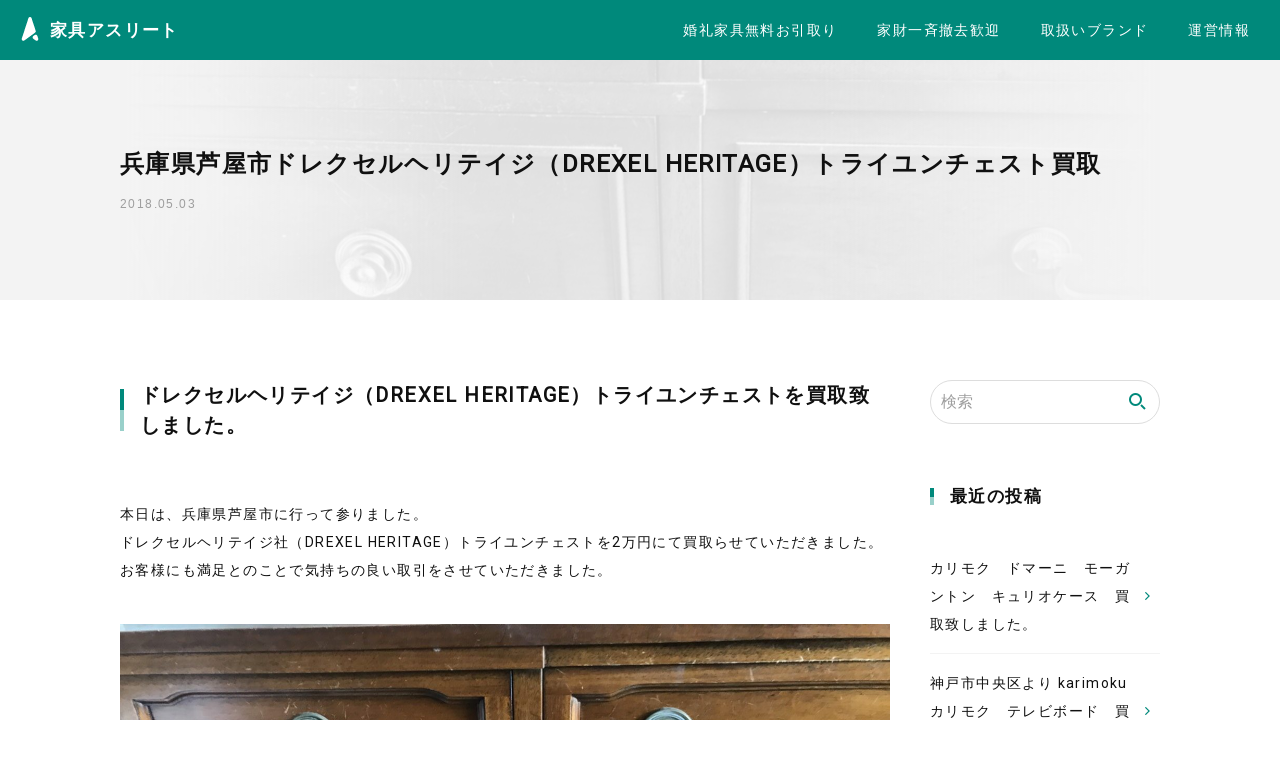

--- FILE ---
content_type: text/html; charset=UTF-8
request_url: https://kagu-athlete.com/chest
body_size: 7495
content:
<!DOCTYPE html>
<html lang="ja">
<head>
  <meta charset="UTF-8">
  <meta name="viewport" content="width=device-width,initial-scale=1.0,minimum-scale=1.0">
  <!-- <meta name="viewport" content="width=device-width, initial-scale=1"> -->
  <meta name="google-site-verification" content="fMxMltwlPB0nKBVJL0Fd6b-M0lBs2J0migUnRHZvwuw" />
  <link rel="profile" href="https://gmpg.org/xfn/11">
  <link rel="stylesheet" href="https://kagu-athlete.com/wp-content/themes/kagu-athlete/icon-font/dist/css/symbols.css" >

  <title>兵庫県芦屋市ドレクセルヘリテイジ（DREXEL HERITAGE）トライユンチェスト買取 | 家具アスリート</title>

<!-- All in One SEO Pack 2.5 by Michael Torbert of Semper Fi Web Designob_start_detected [-1,-1] -->
<meta name="description"  content="ドレクセルヘリテイジ（DREXEL HERITAGE）トライユンチェストを買取致しました。 本日は、兵庫県芦屋市に行って参りました。 ドレクセルヘリテイジ社（DREXEL HERITAGE）トライユンチェストを2万円にて買取らせていただきました。 お客様にも満足とのことで気持ちの良い取引をさせていただきました。 神戸、明石、芦屋、大阪の関西圏での家具の買取、 査定のご依頼は家具アスリートへ。 お気軽にお問い合わせください！" />

<meta name="keywords"  content="ドレクセルヘリテイジ,drexel heritage,チェスト" />

<link rel="canonical" href="https://kagu-athlete.com/chest" />
<!-- /all in one seo pack -->
<link rel='dns-prefetch' href='//s.w.org' />
<link rel="alternate" type="application/rss+xml" title="家具アスリート &raquo; フィード" href="https://kagu-athlete.com/feed" />
<link rel="alternate" type="application/rss+xml" title="家具アスリート &raquo; コメントフィード" href="https://kagu-athlete.com/comments/feed" />
<link rel="alternate" type="application/rss+xml" title="家具アスリート &raquo; 兵庫県芦屋市ドレクセルヘリテイジ（DREXEL HERITAGE）トライユンチェスト買取 のコメントのフィード" href="https://kagu-athlete.com/chest/feed" />
		<script type="text/javascript">
			window._wpemojiSettings = {"baseUrl":"https:\/\/s.w.org\/images\/core\/emoji\/11\/72x72\/","ext":".png","svgUrl":"https:\/\/s.w.org\/images\/core\/emoji\/11\/svg\/","svgExt":".svg","source":{"concatemoji":"https:\/\/kagu-athlete.com\/wp-includes\/js\/wp-emoji-release.min.js?ver=5.0.22"}};
			!function(e,a,t){var n,r,o,i=a.createElement("canvas"),p=i.getContext&&i.getContext("2d");function s(e,t){var a=String.fromCharCode;p.clearRect(0,0,i.width,i.height),p.fillText(a.apply(this,e),0,0);e=i.toDataURL();return p.clearRect(0,0,i.width,i.height),p.fillText(a.apply(this,t),0,0),e===i.toDataURL()}function c(e){var t=a.createElement("script");t.src=e,t.defer=t.type="text/javascript",a.getElementsByTagName("head")[0].appendChild(t)}for(o=Array("flag","emoji"),t.supports={everything:!0,everythingExceptFlag:!0},r=0;r<o.length;r++)t.supports[o[r]]=function(e){if(!p||!p.fillText)return!1;switch(p.textBaseline="top",p.font="600 32px Arial",e){case"flag":return s([55356,56826,55356,56819],[55356,56826,8203,55356,56819])?!1:!s([55356,57332,56128,56423,56128,56418,56128,56421,56128,56430,56128,56423,56128,56447],[55356,57332,8203,56128,56423,8203,56128,56418,8203,56128,56421,8203,56128,56430,8203,56128,56423,8203,56128,56447]);case"emoji":return!s([55358,56760,9792,65039],[55358,56760,8203,9792,65039])}return!1}(o[r]),t.supports.everything=t.supports.everything&&t.supports[o[r]],"flag"!==o[r]&&(t.supports.everythingExceptFlag=t.supports.everythingExceptFlag&&t.supports[o[r]]);t.supports.everythingExceptFlag=t.supports.everythingExceptFlag&&!t.supports.flag,t.DOMReady=!1,t.readyCallback=function(){t.DOMReady=!0},t.supports.everything||(n=function(){t.readyCallback()},a.addEventListener?(a.addEventListener("DOMContentLoaded",n,!1),e.addEventListener("load",n,!1)):(e.attachEvent("onload",n),a.attachEvent("onreadystatechange",function(){"complete"===a.readyState&&t.readyCallback()})),(n=t.source||{}).concatemoji?c(n.concatemoji):n.wpemoji&&n.twemoji&&(c(n.twemoji),c(n.wpemoji)))}(window,document,window._wpemojiSettings);
		</script>
		<style type="text/css">
img.wp-smiley,
img.emoji {
	display: inline !important;
	border: none !important;
	box-shadow: none !important;
	height: 1em !important;
	width: 1em !important;
	margin: 0 .07em !important;
	vertical-align: -0.1em !important;
	background: none !important;
	padding: 0 !important;
}
</style>
<link rel='stylesheet' id='wp-block-library-css'  href='https://kagu-athlete.com/wp-includes/css/dist/block-library/style.min.css?ver=5.0.22' type='text/css' media='all' />
<link rel='stylesheet' id='contact-form-7-css'  href='https://kagu-athlete.com/wp-content/plugins/contact-form-7/includes/css/styles.css?ver=5.0.1' type='text/css' media='all' />
<link rel='stylesheet' id='ah-style-css'  href='https://kagu-athlete.com/wp-content/themes/kagu-athlete/style.css?ver=5.0.22' type='text/css' media='all' />
<script type='text/javascript' src='https://kagu-athlete.com/wp-includes/js/jquery/jquery.js?ver=1.12.4'></script>
<script type='text/javascript' src='https://kagu-athlete.com/wp-includes/js/jquery/jquery-migrate.min.js?ver=1.4.1'></script>
<script type='text/javascript' src='https://kagu-athlete.com/wp-content/themes/kagu-athlete/js/custom-script.js?ver=5.0.22'></script>
<link rel='https://api.w.org/' href='https://kagu-athlete.com/wp-json/' />
<link rel="EditURI" type="application/rsd+xml" title="RSD" href="https://kagu-athlete.com/xmlrpc.php?rsd" />
<link rel="wlwmanifest" type="application/wlwmanifest+xml" href="https://kagu-athlete.com/wp-includes/wlwmanifest.xml" /> 
<link rel='prev' title='兵庫県西宮市アクタス（ACTUS）テレビボード買取' href='https://kagu-athlete.com/tv-board' />
<link rel='next' title='兵庫県神戸市灘区花梨ダイニングテーブル、チェア買取' href='https://kagu-athlete.com/dining-table' />
<meta name="generator" content="WordPress 5.0.22" />
<link rel='shortlink' href='https://kagu-athlete.com/?p=75' />
<link rel="alternate" type="application/json+oembed" href="https://kagu-athlete.com/wp-json/oembed/1.0/embed?url=https%3A%2F%2Fkagu-athlete.com%2Fchest" />
<link rel="alternate" type="text/xml+oembed" href="https://kagu-athlete.com/wp-json/oembed/1.0/embed?url=https%3A%2F%2Fkagu-athlete.com%2Fchest&#038;format=xml" />
<link rel="pingback" href="https://kagu-athlete.com/xmlrpc.php"><style type="text/css">
  #wpadminbar {
    top: auto !important;
    bottom: 0;
  }
  </style>  <!-- Global site tag (gtag.js) - Google Analytics -->
  
  <script async src="https://www.googletagmanager.com/gtag/js?id=UA-120001410-1"></script>
  <script src="https://kagu-athlete.com/wp-content/themes/kagu-athlete/js/infinite-scroll.pkgd.min.js"></script>

  <script>
    window.dataLayer = window.dataLayer || [];
    function gtag(){dataLayer.push(arguments);}
    gtag('js', new Date());

    gtag('config', 'UA-120001410-1');
  </script>
</head>

<body data-rsssl=1 class="post-template-default single single-post postid-75 single-format-standard group-blog">
    <a class="skip-link screen-reader-text" href="#content">Skip to content</a>

    <header class="header">
      <a href="https://kagu-athlete.com/" rel="home" class="header-branding">
        <img class="header-logo-mark" src="https://kagu-athlete.com/wp-content/themes/kagu-athlete/images/logo-mark-white.svg">
        <div class="header-logo-type">家具アスリート</div>
      </a>
      <nav class="navi" role="navigation">
        <div class="menu-%e3%83%98%e3%83%83%e3%83%80%e3%83%bc%e3%83%8a%e3%83%93-container"><ul id="primary-menu" class="menu"><li id="menu-item-35" class="menu-item menu-item-type-post_type menu-item-object-page menu-item-35"><a href="https://kagu-athlete.com/wedding-furniture">婚礼家具無料お引取り</a></li>
<li id="menu-item-34" class="menu-item menu-item-type-post_type menu-item-object-page menu-item-34"><a href="https://kagu-athlete.com/simultaneous-removal">家財一斉撤去歓迎</a></li>
<li id="menu-item-100" class="menu-item menu-item-type-post_type menu-item-object-page menu-item-100"><a href="https://kagu-athlete.com/furniture-brand">取扱いブランド</a></li>
<li id="menu-item-71" class="menu-item menu-item-type-post_type menu-item-object-page menu-item-71"><a href="https://kagu-athlete.com/information">運営情報</a></li>
</ul></div>        <div class="navi-shadow"></div>
      </nav><!-- #site-navigation -->

      <div class="naviToggle">
        <div class="naviToggle-inner">
          <span></span>
          <span></span>
          <span></span>
        </div>
      </div>

      <nav class="spNavi naviToggle-block" role="navigation">
        <div class="spNavi-inner">
          <div class="menu-%e3%83%98%e3%83%83%e3%83%80%e3%83%bc%e3%83%8a%e3%83%93-container"><ul id="primary-menu" class="menu"><li class="menu-item menu-item-type-post_type menu-item-object-page menu-item-35"><a href="https://kagu-athlete.com/wedding-furniture">婚礼家具無料お引取り</a></li>
<li class="menu-item menu-item-type-post_type menu-item-object-page menu-item-34"><a href="https://kagu-athlete.com/simultaneous-removal">家財一斉撤去歓迎</a></li>
<li class="menu-item menu-item-type-post_type menu-item-object-page menu-item-100"><a href="https://kagu-athlete.com/furniture-brand">取扱いブランド</a></li>
<li class="menu-item menu-item-type-post_type menu-item-object-page menu-item-71"><a href="https://kagu-athlete.com/information">運営情報</a></li>
</ul></div>        </div>
      </nav><!-- #site-navigation -->
      <div class="naviToggle-block-shadow"></div>
    </header><!-- #masthead -->

    <main>
	<div class="keyVisual">
		<div class="keyVisual-wrap">
			<div class="keyVisual-overlay">
				<div class="keyVisual-gradation">
					<div class="keyVisual-titleBlock-left">
						<h1 class="keyVisual-title">兵庫県芦屋市ドレクセルヘリテイジ（DREXEL HERITAGE）トライユンチェスト買取</h1>
						<p class="keyVisual-read">2018.05.03</p>
					</div>
				</div>
			</div>
				<img width="1478" height="860" src="https://kagu-athlete.com/wp-content/uploads/2018/05/S__81461252-e1526871066989.jpg" class="attachment-full size-full wp-post-image" alt="" srcset="https://kagu-athlete.com/wp-content/uploads/2018/05/S__81461252-e1526871066989.jpg 1478w, https://kagu-athlete.com/wp-content/uploads/2018/05/S__81461252-e1526871066989-300x175.jpg 300w, https://kagu-athlete.com/wp-content/uploads/2018/05/S__81461252-e1526871066989-768x447.jpg 768w, https://kagu-athlete.com/wp-content/uploads/2018/05/S__81461252-e1526871066989-1024x596.jpg 1024w" sizes="(max-width: 1478px) 100vw, 1478px" />		</div>
	</div>
	<div class="section">
		<div class="section-wrapper ">
			<div class="section-content">
				
<article class="article" id="post-75" class="post-75 post type-post status-publish format-standard has-post-thumbnail hentry category-chest tag-drexel-heritage tag-9 tag-10">
	
	<div class="entry-content">
		<h2>ドレクセルヘリテイジ（DREXEL HERITAGE）トライユンチェストを買取致しました。</h2>
<p>本日は、兵庫県芦屋市に行って参りました。<br />
ドレクセルヘリテイジ社（DREXEL HERITAGE）トライユンチェストを2万円にて買取らせていただきました。<br />
お客様にも満足とのことで気持ちの良い取引をさせていただきました。</p>
<p><img src="https://kagu-athlete.com/wp-content/uploads/2018/05/S__81461252-e1526871066989-300x175.jpg" alt="ドレクセルヘリテイジトライユンチェスト" width="300" height="175" class="alignnone size-medium wp-image-81" srcset="https://kagu-athlete.com/wp-content/uploads/2018/05/S__81461252-e1526871066989-300x175.jpg 300w, https://kagu-athlete.com/wp-content/uploads/2018/05/S__81461252-e1526871066989-768x447.jpg 768w, https://kagu-athlete.com/wp-content/uploads/2018/05/S__81461252-e1526871066989-1024x596.jpg 1024w, https://kagu-athlete.com/wp-content/uploads/2018/05/S__81461252-e1526871066989.jpg 1478w" sizes="(max-width: 300px) 100vw, 300px" /></p>
<p>神戸、明石、芦屋、大阪の関西圏での家具の買取、<br />
査定のご依頼は家具アスリートへ。<br />
お気軽にお問い合わせください！</p>
	</div><!-- .entry-content -->

</article><!-- #post-## -->

<div id="comments" class="comments comments-area">

		<div id="respond" class="comment-respond">
		<h3 id="reply-title" class="comment-reply-title"> <small><a rel="nofollow" id="cancel-comment-reply-link" href="/chest#respond" style="display:none;">コメントをキャンセル</a></small></h3>			<form action="https://kagu-athlete.com/wp-comments-post.php" method="post" id="commentform" class="comment-form" novalidate>
				<p class="comment-notes"><span id="email-notes">メールアドレスが公開されることはありません。</span> <span class="required">*</span> が付いている欄は必須項目です</p><p class="comment-form-comment"><label for="comment">コメント</label> <textarea id="comment" name="comment" cols="45" rows="8" maxlength="65525" required="required"></textarea></p><p class="comment-form-author"><label for="author">名前 <span class="required">*</span></label> <input id="author" name="author" type="text" value="" size="30" maxlength="245" required='required' /></p>
<p class="comment-form-email"><label for="email">メール <span class="required">*</span></label> <input id="email" name="email" type="email" value="" size="30" maxlength="100" aria-describedby="email-notes" required='required' /></p>
<p class="comment-form-url"><label for="url">サイト</label> <input id="url" name="url" type="url" value="" size="30" maxlength="200" /></p>
<p class="form-submit"><input name="submit" type="submit" id="submit" class="submit" value="送信" /> <input type='hidden' name='comment_post_ID' value='75' id='comment_post_ID' />
<input type='hidden' name='comment_parent' id='comment_parent' value='0' />
</p>			</form>
			</div><!-- #respond -->
	




</div><!-- #comments -->

			</div><!-- #main -->
			<aside id="secondary" class="sidebar widget-area" role="complementary">
	<section id="search-2" class="widget widget_search">  <form role="search" method="get" class="search" action="https://kagu-athlete.com/">
  	<input type="search" class="search-field" placeholder="検索" value="" name="s">
	  <button type="submit" class="search-submit" value="検索"></button>
  </form>
</section>		<section id="recent-posts-2" class="widget widget_recent_entries">		<h2 class="sidebar-title widget-title">最近の投稿</h2>		<ul>
											<li>
					<a href="https://kagu-athlete.com/karimoku-domani">カリモク　ドマーニ　モーガントン　キュリオケース　買取致しました。</a>
									</li>
											<li>
					<a href="https://kagu-athlete.com/karimoku-4">神戸市中央区より karimoku カリモク　テレビボード　買取致しました</a>
									</li>
											<li>
					<a href="https://kagu-athlete.com/varos-a-valenti">兵庫県芦屋市よりVARO,S.A.VALENTI(バロッサバレンティ)3人掛けソファ、1人掛けソファを買取致しました。</a>
									</li>
											<li>
					<a href="https://kagu-athlete.com/driade">兵庫県西宮市より、　DRIADE ドリアデ　costesイージーチェア 買取致しました。</a>
									</li>
											<li>
					<a href="https://kagu-athlete.com/karimoku-koroniaru">兵庫県宝塚市より、カリモクコロニアル サイドボードを買取致しました。</a>
									</li>
					</ul>
		</section><section id="categories-3" class="widget widget_categories"><h2 class="sidebar-title widget-title">カテゴリー</h2>		<ul>
	<li class="cat-item cat-item-41"><a href="https://kagu-athlete.com/category/domani" >domani</a>
</li>
	<li class="cat-item cat-item-39"><a href="https://kagu-athlete.com/category/driade" >driade</a>
</li>
	<li class="cat-item cat-item-26"><a href="https://kagu-athlete.com/category/idc%e5%a4%a7%e5%a1%9a%e5%ae%b6%e5%85%b7" >idc大塚家具</a>
</li>
	<li class="cat-item cat-item-24"><a href="https://kagu-athlete.com/category/maruni" >maruni</a>
</li>
	<li class="cat-item cat-item-31"><a href="https://kagu-athlete.com/category/sirakawa" >sirakawa</a>
</li>
	<li class="cat-item cat-item-37"><a href="https://kagu-athlete.com/category/%e3%82%ab%e3%83%83%e3%82%b7%e3%83%bc%e3%83%8a" >カッシーナ</a>
</li>
	<li class="cat-item cat-item-21"><a href="https://kagu-athlete.com/category/%e3%82%ab%e3%83%aa%e3%83%a2%e3%82%af" >カリモク</a>
</li>
	<li class="cat-item cat-item-38"><a href="https://kagu-athlete.com/category/%e3%82%ab%e3%83%aa%e3%83%a2%e3%82%af%e3%82%b3%e3%83%ad%e3%83%8b%e3%82%a2%e3%83%ab" >カリモクコロニアル</a>
</li>
	<li class="cat-item cat-item-16"><a href="https://kagu-athlete.com/category/%e3%82%ad%e3%83%83%e3%83%81%e3%83%b3%e3%83%9c%e3%83%bc%e3%83%89" >キッチンボード</a>
</li>
	<li class="cat-item cat-item-36"><a href="https://kagu-athlete.com/category/%e3%82%b5%e3%83%ab%e3%82%bf%e3%83%ac%e3%83%83%e3%83%aa%e3%83%bb%e3%83%a2%e3%83%93%e3%83%aa" >サルタレッリ・モビリ</a>
</li>
	<li class="cat-item cat-item-22"><a href="https://kagu-athlete.com/category/%e3%82%bd%e3%83%95%e3%82%a1" >ソファ</a>
</li>
	<li class="cat-item cat-item-14"><a href="https://kagu-athlete.com/category/dining-chair" >ダイニングチェア</a>
</li>
	<li class="cat-item cat-item-13"><a href="https://kagu-athlete.com/category/dining-table" >ダイニングテーブル</a>
</li>
	<li class="cat-item cat-item-17"><a href="https://kagu-athlete.com/category/%e3%83%81%e3%82%a7%e3%82%a2" >チェア</a>
</li>
	<li class="cat-item cat-item-7"><a href="https://kagu-athlete.com/category/chest" >チェスト</a>
</li>
	<li class="cat-item cat-item-6"><a href="https://kagu-athlete.com/category/tv-board" >テレビボード</a>
</li>
	<li class="cat-item cat-item-23"><a href="https://kagu-athlete.com/category/%e3%83%86%e3%83%bc%e3%83%96%e3%83%ab" >テーブル</a>
</li>
	<li class="cat-item cat-item-40"><a href="https://kagu-athlete.com/category/%e3%83%90%e3%83%ad%e3%83%83%e3%82%b5%e3%80%80%e3%83%90%e3%83%ac%e3%83%b3%e3%83%86%e3%82%a3" >バロッサ　バレンティ</a>
</li>
	<li class="cat-item cat-item-25"><a href="https://kagu-athlete.com/category/%e3%83%96%e3%83%83%e3%82%af%e3%82%b7%e3%82%a7%e3%83%ab%e3%83%95" >ブックシェルフ</a>
</li>
	<li class="cat-item cat-item-27"><a href="https://kagu-athlete.com/category/%e3%83%96%e3%83%ad%e3%82%b0" >ブログ</a>
</li>
	<li class="cat-item cat-item-28"><a href="https://kagu-athlete.com/category/%e3%83%a2%e3%83%a2%e3%83%8a%e3%83%81%e3%83%a5%e3%83%a9%e3%83%ab" >モモナチュラル</a>
</li>
	<li class="cat-item cat-item-30"><a href="https://kagu-athlete.com/category/%e5%8c%97%e6%b5%b7%e9%81%93%e6%b0%91%e8%8a%b8%e5%ae%b6%e5%85%b7" >北海道民芸家具</a>
</li>
	<li class="cat-item cat-item-29"><a href="https://kagu-athlete.com/category/%e5%9b%b2%e7%a2%81" >囲碁</a>
</li>
	<li class="cat-item cat-item-33"><a href="https://kagu-athlete.com/category/%e5%a4%a9%e7%ab%a5%e6%9c%a8%e5%b7%a5" >天童木工</a>
</li>
	<li class="cat-item cat-item-18"><a href="https://kagu-athlete.com/category/%e5%ae%b6%e8%b2%a1%e4%b8%80%e6%96%89%e6%92%a4%e5%8e%bb" >家財一斉撤去</a>
</li>
	<li class="cat-item cat-item-34"><a href="https://kagu-athlete.com/category/%e5%ba%a7%e5%8d%93" >座卓</a>
</li>
	<li class="cat-item cat-item-1"><a href="https://kagu-athlete.com/category/%e6%9c%aa%e5%88%86%e9%a1%9e" >未分類</a>
</li>
	<li class="cat-item cat-item-20"><a href="https://kagu-athlete.com/category/%e7%99%bd%e5%ae%b6%e5%85%b7%e3%80%81%e5%a7%ab%e5%ae%b6%e5%85%b7" >白家具、姫家具</a>
</li>
	<li class="cat-item cat-item-32"><a href="https://kagu-athlete.com/category/%e9%a3%9b%e9%a8%a8%e7%94%a3%e6%a5%ad" >飛騨産業</a>
</li>
	<li class="cat-item cat-item-35"><a href="https://kagu-athlete.com/category/%e9%a3%be%e3%82%8a%e6%a3%9a" >飾り棚</a>
</li>
		</ul>
</section></aside><!-- #secondary -->
		</div><!-- #primary -->
	</div>
		</main>
		<div class="section section-gray cvArea-visual">
			<div class="cvArea-visual-overay">
			<div class="section-wrapper">
				<div class="cvArea fadeIn">
  <div class="cvArea-wrap">
    <div class="cvArea-title">お見積もり相談</div>
    <a class="button cvArea-button" href="tel:0787851159" onclick="ga('send','event','click','tel-tap');">電話する / 078-785-1159</a>
    <div class="cvArea-buttonWrap">
      <a class="textLink textLink-line" href="https://line.me/ti/p/Lhx35etWMf">LINEする</a>
      <a class="textLink textLink-mail" href="/index.php?page_id=40">メールする</a>
    </div>
  </div>
</div>
			</div>
		</div>

				<div class="breadcrumbs" vocab="http://schema.org/" typeof="BreadcrumbList">
			<div class="breadcrumbs-inner">
				<!-- Breadcrumb NavXT 6.0.4 -->
<span property="itemListElement" typeof="ListItem"><a property="item" typeof="WebPage" title="家具アスリートへ移動" href="https://kagu-athlete.com" class="home"><span property="name">家具アスリート</span></a><meta property="position" content="1"></span> &gt; <span property="itemListElement" typeof="ListItem"><a property="item" typeof="WebPage" title="チェストのカテゴリーアーカイブへ移動" href="https://kagu-athlete.com/category/chest" class="taxonomy category"><span property="name">チェスト</span></a><meta property="position" content="2"></span> &gt; <span property="itemListElement" typeof="ListItem"><span property="name">兵庫県芦屋市ドレクセルヘリテイジ（DREXEL HERITAGE）トライユンチェスト買取</span><meta property="position" content="3"></span>			</div>
		</div>
		
		<footer class="footer" role="contentinfo">
			<div class="footer-wrap">
				<div class="footer-navi">
					<div class="footer-block">
						<div class="menu-footermenu1-container"><ul id="menu-footermenu1" class="menu"><li id="menu-item-30" class="menu-item menu-item-type-post_type menu-item-object-page menu-item-30"><a href="https://kagu-athlete.com/information">運営情報</a></li>
<li id="menu-item-120" class="menu-item menu-item-type-post_type menu-item-object-page menu-item-120"><a href="https://kagu-athlete.com/furniture-brand">取扱いブランド</a></li>
<li id="menu-item-43" class="menu-item menu-item-type-post_type menu-item-object-page menu-item-43"><a href="https://kagu-athlete.com/contact">お問い合わせ</a></li>
</ul></div>					</div>
					<div class="footer-block">
						<div class="menu-footermenu2-container"><ul id="menu-footermenu2" class="menu"><li id="menu-item-32" class="menu-item menu-item-type-post_type menu-item-object-page menu-item-32"><a href="https://kagu-athlete.com/wedding-furniture">婚礼家具無料お引取り</a></li>
<li id="menu-item-31" class="menu-item menu-item-type-post_type menu-item-object-page menu-item-31"><a href="https://kagu-athlete.com/simultaneous-removal">家財一斉撤去歓迎</a></li>
</ul></div>					</div>
					<div class="footer-block footer-blanding">
						<img class="footer-logo-mark" src="https://kagu-athlete.com/wp-content/themes/kagu-athlete/images/logo-mark-white.svg">
						<div class="footer-logo-type">家具アスリート</div>
					</div>
				</div>
			</div>
			<div class="footer-info">Copyright © <a href="https://kagu-athlete.com/" title="家具アスリート" rel="home">家具アスリート </a>All Rights Reserved.
			</div><!-- .site-info -->
		</footer><!-- #colophon -->
	</div><!-- #page -->

	<script type='text/javascript'>
/* <![CDATA[ */
var wpcf7 = {"apiSettings":{"root":"https:\/\/kagu-athlete.com\/wp-json\/contact-form-7\/v1","namespace":"contact-form-7\/v1"},"recaptcha":{"messages":{"empty":"\u3042\u306a\u305f\u304c\u30ed\u30dc\u30c3\u30c8\u3067\u306f\u306a\u3044\u3053\u3068\u3092\u8a3c\u660e\u3057\u3066\u304f\u3060\u3055\u3044\u3002"}}};
/* ]]> */
</script>
<script type='text/javascript' src='https://kagu-athlete.com/wp-content/plugins/contact-form-7/includes/js/scripts.js?ver=5.0.1'></script>
<script type='text/javascript' src='https://kagu-athlete.com/wp-content/themes/kagu-athlete/js/navigation.js?ver=20151215'></script>
<script type='text/javascript' src='https://kagu-athlete.com/wp-content/themes/kagu-athlete/js/skip-link-focus-fix.js?ver=20151215'></script>
<script type='text/javascript' src='https://kagu-athlete.com/wp-includes/js/comment-reply.min.js?ver=5.0.22'></script>
<script type='text/javascript' src='https://kagu-athlete.com/wp-includes/js/wp-embed.min.js?ver=5.0.22'></script>
	<script>
		var infScroll = new InfiniteScroll( '.articleList', {
			append: '.articleList-item',// 記事ブロックを指定
			path: '.next a',// 次のページリンクを指定
			hideNav: '.pagination',// 次のページリンクを非表示にする
			button: '.more-button',// 次のページの記事ブロックを読み込むボタンを指定
			scrollThreshold: false,// スクロールで自動的に読み込まれる動作を解除
			status: '.scroller-status',// ステータスのブロックを指定
			history: false,// ブラウザのアドレスを変更しない
		});
	</script>

</body>
</html>


--- FILE ---
content_type: text/css
request_url: https://kagu-athlete.com/wp-content/themes/kagu-athlete/icon-font/dist/css/symbols.css
body_size: 366
content:
@font-face {
  font-family: "symbols";
  src: url('../fonts/symbols.eot');
  src: url('../fonts/symbols.eot?#iefix') format('eot'),
    url('../fonts/symbols.woff2') format('woff2'),
    url('../fonts/symbols.woff') format('woff'),
    url('../fonts/symbols.ttf') format('truetype'),
    url('../fonts/symbols.svg#symbols') format('svg');
  font-weight: normal;
  font-style: normal;
}

.s:before {
  display: inline-block;
  font-family: "symbols";
  font-style: normal;
  font-weight: normal;
  line-height: 1;
  -webkit-font-smoothing: antialiased;
  -moz-osx-font-smoothing: grayscale;
}

.s-lg {
  font-size: 1.3333333333333333em;
  line-height: 0.75em;
  vertical-align: -15%;
}
.s-2x { font-size: 2em; }
.s-3x { font-size: 3em; }
.s-4x { font-size: 4em; }
.s-5x { font-size: 5em; }
.s-fw {
  width: 1.2857142857142858em;
  text-align: center;
}

.s-arrow-bottom:before { content: "\EA01" }
.s-arrow-left:before { content: "\EA02" }
.s-arrow-right:before { content: "\EA03" }
.s-arrow-top:before { content: "\EA04" }
.s-arrowLine-right:before { content: "\EA05" }
.s-arrowTwo-left:before { content: "\EA06" }
.s-arrowTwo-right:before { content: "\EA07" }
.s-line:before { content: "\EA08" }
.s-mail:before { content: "\EA09" }
.s-setting:before { content: "\EA0A" }
.s-tel:before { content: "\EA0B" }
.s-zoom:before { content: "\EA0C" }


--- FILE ---
content_type: text/css
request_url: https://kagu-athlete.com/wp-content/themes/kagu-athlete/style.css?ver=5.0.22
body_size: 6760
content:
@charset "UTF-8";
/*!
Theme Name: kagu
Theme URI: http://underscores.me/
Author: Underscores.me
Author URI: http://underscores.me/
Description: Description
Version: 1.0.0
License: GNU General Public License v2 or later
License URI: http://www.gnu.org/licenses/gpl-2.0.html
Text Domain: kagu
Tags:

This theme, like WordPress, is licensed under the GPL.
Use it to make something cool, have fun, and share what you've learned with others.

kagu is based on Underscores http://underscores.me/, (C) 2012-2016 Automattic, Inc.
Underscores is distributed under the terms of the GNU GPL v2 or later.

Normalizing styles have been helped along thanks to the fine work of
Nicolas Gallagher and Jonathan Neal http://necolas.github.com/normalize.css/
*/
/*==============================================================
# Foundation
==============================================================*/
/* http://meyerweb.com/eric/tools/css/reset/ 
   v2.0 | 20110126
   License: none (public domain)
*/
@import url("https://fonts.googleapis.com/css?family=Roboto");
html, body, div, span, applet, object, iframe,
h1, h2, h3, h4, h5, h6, p, blockquote, pre,
a, abbr, acronym, address, big, cite, code,
del, dfn, em, img, ins, kbd, q, s, samp,
small, strike, strong, sub, sup, tt, var,
b, u, i, center,
dl, dt, dd, ol, ul, li,
fieldset, form, label, legend,
table, caption, tbody, tfoot, thead, tr, th, td,
article, aside, canvas, details, embed,
figure, figcaption, footer, header, hgroup,
menu, nav, output, ruby, section, summary,
time, mark, audio, video {
  margin: 0;
  padding: 0;
  border: 0;
  font-size: 100%;
  font: inherit;
  vertical-align: baseline; }

/* HTML5 display-role reset for older browsers */
article, aside, details, figcaption, figure,
footer, header, hgroup, menu, nav, section {
  display: block; }

body {
  line-height: 1; }

ol, ul {
  list-style: none; }

blockquote, q {
  quotes: none; }

blockquote:before, blockquote:after,
q:before, q:after {
  content: '';
  content: none; }

table {
  border-collapse: collapse;
  border-spacing: 0; }

/* Color */
/* Typography */
/* Font Size */
/* icon */
/* Base */
html {
  box-sizing: border-box;
  font-size: 14px; }

*,
*:before,
*:after {
  /* Inherit box-sizing to make it easier to change the property for components that leverage other behavior; see http://css-tricks.com/inheriting-box-sizing-probably-slightly-better-best-practice/ */
  box-sizing: inherit; }

body {
  font-family: "Roboto", "ヒラギノ角ゴ Pro W3", Hiragino Kaku Gothic Pro, "游ゴシック", "Yu Gothic", "メイリオ", Meiryo, "ＭＳ Ｐゴシック", sans-serif;
  word-break: break-all;
  word-wrap: break-word;
  line-height: 2;
  color: #101010;
  letter-spacing: .1rem;
  font-feature-settings: "palt"; }

h1, h2, h3, h4 {
  line-height: 1.5;
  font-weight: 600; }

a {
  text-decoration: none;
  color: #9f9f9f;
  -webkit-transition: all 0.3s ease;
  -moz-transition: all 0.3s ease;
  -o-transition: all 0.3s ease;
  transition: all  0.3s ease; }
  a:hover {
    opacity: .6; }

/* Text meant only for screen readers. */
.screen-reader-text {
  clip: rect(1px, 1px, 1px, 1px);
  position: absolute !important;
  overflow: hidden; }

/*==============================================================
# Layout
==============================================================*/
.header {
  position: fixed;
  width: 100%;
  z-index: 999999;
  top: 0;
  transition: 1s ease-in-out;
  display: flex;
  background: #00897B; }
  .header *:first-child {
    margin-right: auto; }
  .header-wrapper {
    width: auto;
    display: flex;
    align-items: center;
    padding: 0 10px; }
  .header-branding {
    width: auto;
    display: flex;
    align-items: center;
    padding: 0 10px; }
  .header-logo-type {
    color: #fff;
    font-weight: bold;
    font-size: 1.2rem; }
  .header-logo-mark {
    width: 40px;
    height: 40px; }
  .header-bg {
    background: rgba(0, 137, 123, 0.9); }

@media only screen and (max-width: 768px) {
  .header {
    padding: 0; }
    .header-logo-type {
      display: none; } }

.section {
  margin: 0 auto;
  background: #fff; }
  .section-gray {
    background: #f3f3f3; }
  .section-wrapper {
    width: 1040px;
    margin: 0 auto;
    padding: 80px 0;
    overflow: hidden; }
    .section-wrapper-narrow {
      width: 770px; }
  .section-center {
    text-align: center; }
  .section-flexCenter {
    display: flex;
    justify-content: center;
    align-items: center; }
  .section-read {
    display: flex;
    flex-wrap: wrap; }
    .section-read h2 {
      width: 33.33%; }
    .section-read p {
      width: 66.66%; }
  .section-content {
    width: 770px;
    float: left; }

@media only screen and (max-width: 1040px) {
  .section-wrapper {
    width: 100%;
    padding: 60px 60px; }
  .section-read h2 {
    width: 100%; }
  .section-read p {
    width: 100%; }
  .section-content {
    width: 100%; } }

@media only screen and (max-width: 768px) {
  .section {
    width: 100%; }
    .section-inner {
      width: 100%; }
    .section-wrapper {
      width: 100%;
      padding: 60px 20px; }
    .section-content {
      width: 100%; } }

.footer {
  font-size: 0.833rem;
  color: #fff;
  background: #455A64;
  overflow: hidden; }
  .footer-wrap {
    width: 1040px;
    margin: 0 auto;
    padding: 60px 0; }
  .footer-navi {
    display: flex;
    flex-wrap: wrap;
    margin: 0 -20px; }
  .footer-block {
    width: 33.33%;
    padding: 0 20px; }
    .footer-block li {
      margin: 10px 0; }
  .footer-blanding {
    display: flex;
    align-items: center; }
  .footer-logo-type {
    font-size: 1.728rem;
    font-weight: 600; }
  .footer-logo-mark {
    width: 50px;
    height: 50px; }
  .footer-info {
    padding: 20px;
    border-top: 1px solid rgba(255, 255, 255, 0.3);
    text-align: center;
    font-size: 0.833rem; }
  .footer a {
    color: #fff; }

@media only screen and (max-width: 1040px) {
  .footer-wrap {
    width: 100%;
    padding: 60px 60px; }
  .footer-block {
    width: 50%; }
  .footer-blanding {
    margin-top: 30px;
    width: 100%; } }

@media only screen and (max-width: 768px) {
  .footer-wrap {
    margin: 50px 0;
    padding: 0 20px;
    width: 100%; }
  .footer-navi {
    flex-wrap: wrap; } }

.sidebar {
  width: 230px;
  float: right; }
  .sidebar-title {
    font-size: 1.2rem;
    text-align: left;
    position: relative;
    padding-left: 20px;
    margin-bottom: 30px;
    line-height: 1.5; }
    .sidebar-title::before {
      content: '';
      background: #99D0CA;
      width: 4px;
      height: 70%;
      position: absolute;
      top: 0;
      left: 0;
      bottom: 0;
      margin: auto; }
    .sidebar-title::after {
      content: '';
      background: #00897B;
      width: 4px;
      height: 35%;
      position: absolute;
      left: 0;
      bottom: 50%;
      margin: auto; }
  .sidebar li {
    border-bottom: 1px solid #f3f3f3;
    width: 100%; }
    .sidebar li a {
      padding: 15px 24px 15px 0;
      color: #101010;
      display: block;
      position: relative; }
      .sidebar li a::after {
        content: "";
        font-family: "symbols";
        color: #00897B;
        width: 24px;
        text-align: center;
        position: absolute;
        top: 50%;
        right: 0;
        margin-top: -1em; }
  .sidebar section {
    margin-top: 60px; }
    .sidebar section:first-child {
      margin-top: 0; }

@media only screen and (max-width: 1040px) {
  .sidebar {
    width: 100%; } }

@media only screen and (max-width: 768px) {
  .sidebar {
    width: 100%; } }

/*==============================================================
# Object
==============================================================*/
/* Component
------------------------------------------------------------- */
.navi ul {
  font-weight: 500;
  line-height: 15px;
  display: flex; }
  .navi ul li {
    margin: 22.5px 0;
    padding: 0 20px; }
    .navi ul li:last-child {
      padding: 0 30px 0 20px; }
  .navi ul a {
    color: #fff; }
  .navi ul li:hover {
    opacity: 0.7; }

@media only screen and (max-width: 768px) {
  .navi {
    display: none; } }

.hero {
  height: 493px;
  background: radial-gradient(#dfdfdf, #f3f3f3);
  text-align: center;
  width: 100%;
  display: flex;
  position: relative;
  justify-content: center;
  align-items: center;
  margin-top: 60px; }
  .hero-white {
    width: 100%;
    z-index: 99;
    position: absolute; }
  .hero-wrap {
    margin-bottom: 40px; }
  .hero-title {
    width: 100%;
    font-size: 40px;
    color: #fff;
    display: block;
    margin-bottom: 10px; }
  .hero-text {
    font-size: 1.2rem;
    font-family: "Gill Sans", "Gill Sans MT", Calibri, sans-serif;
    color: #fff;
    font-weight: normal; }
  .hero-overay {
    position: absolute;
    background: rgba(0, 0, 0, 0.4);
    width: 100%;
    height: 100%; }
  .hero-visual {
    background-color: #aaa;
    background-size: cover;
    width: 100%;
    height: 100%; }
    .hero-visual-1st {
      background-image: url(images/hero-visual-1st.png); }
    .hero-visual-2nd {
      background-image: url(images/hero-visual-2nd.png); }
    .hero-visual-3rd {
      background-image: url(images/hero-visual-3rd.png); }
    .hero-visual-4th {
      background-image: url(images/hero-visual-4th.png); }

@media only screen and (max-width: 768px) {
  .hero {
    flex-flow: column nowrap; }
    .hero-white {
      padding: 0 20px 0 20px; }
    .hero img {
      height: 100%; } }

.article-titleBlock {
  text-align: left;
  z-index: 99999; }

.article-title {
  font-size: 28px; }

.article-time {
  color: #9f9f9f;
  font-size: 12px;
  font-family: 'Montserrat'; }

.article .marker {
  background: linear-gradient(transparent 65%, #B3E5FC 0%);
  display: inline;
  padding: 0 2px 3px; }

.article h2, .article h3, .article h4 {
  margin-bottom: 2rem;
  line-height: 2.0;
  font-weight: 600; }

.article h2 {
  font-size: 1.44rem;
  text-align: left;
  position: relative;
  padding-left: 20px;
  margin-bottom: 60px;
  line-height: 1.5; }
  .article h2::before {
    content: '';
    background: #99D0CA;
    width: 4px;
    height: 70%;
    position: absolute;
    top: 0;
    left: 0;
    bottom: 0;
    margin: auto; }
  .article h2::after {
    content: '';
    background: #00897B;
    width: 4px;
    height: 35%;
    position: absolute;
    left: 0;
    bottom: 50%;
    margin: auto; }

.article h3 {
  font-size: 1.2rem;
  border-bottom: 3px solid #99D0CA;
  position: relative; }
  .article h3::before {
    content: '';
    width: 80px;
    height: 3px;
    background: #00897B;
    position: absolute;
    bottom: -3px; }

.article p {
  line-height: 2.0;
  margin-bottom: 40px; }

.article img {
  width: 100%;
  height: auto; }

.article table {
  width: 100%;
  text-align: left;
  margin-top: -28px; }
  .article table tr {
    border-bottom: 1px solid #dfdfdf;
    height: 80px;
    display: flex;
    width: 100%;
    align-items: center; }
    .article table tr th, .article table tr td {
      width: 50%; }
    .article table tr th {
      padding-right: 20px; }

.articleList {
  display: flex;
  flex-wrap: wrap;
  font-size: 0;
  margin: 0 -20px; }
  .articleList-item {
    position: relative;
    margin-bottom: 60px;
    display: inline-table;
    width: 33.33%;
    text-align: left;
    padding: 0 20px; }
  .articleList-wrap {
    display: block;
    position: relative;
    overflow: hidden;
    border-radius: 4px;
    overflow: hidden; }
  .articleList-image, .articleList-noImage {
    padding-top: 58%;
    width: 100%; }
  .articleList-image {
    position: absolute; }
  .articleList img {
    width: 100%;
    position: absolute;
    height: auto;
    top: 50%;
    left: 50%;
    transform: translate(-50%, -50%);
    min-width: 100%;
    min-height: 100%; }
  .articleList-noImage {
    position: relative;
    z-index: 99999;
    background: rgba(0, 0, 0, 0.03);
    display: block; }
  .articleList a {
    letter-spacing: 0.1rem;
    color: #101010; }
  .articleList-title {
    line-height: 2;
    margin: 10px 0 5px 0;
    font-size: 1rem;
    font-weight: 600;
    display: inline-block; }
  .articleList-read {
    color: #9f9f9f;
    font-size: 0.833rem;
    font-family: "Gill Sans", "Gill Sans MT", Calibri, sans-serif; }
    .articleList-read a {
      color: #9f9f9f; }
    .articleList-read span {
      margin-right: 10px; }

@media only screen and (max-width: 1040px) {
  .articleList-item {
    width: 50%; } }

@media screen and (max-width: 768px) {
  .articleList {
    display: block;
    margin: 0; }
    .articleList-item {
      width: 100%;
      padding: 0; } }

.comments {
  background: #f3f3f3;
  padding: 40px 40px;
  margin: 60px 0;
  border-radius: 4px; }
  .comments-title {
    font-size: 1.2rem;
    margin-bottom: 20px; }
  .comments p {
    margin-top: 30px; }
    .comments p input {
      border-radius: 4px; }

.comment article {
  padding: 15px 0; }

.comment-list li {
  border-top: 1px solid #dfdfdf; }

.comment-list > li > .children {
  margin-left: 30px; }
  .comment-list > li > .children li {
    border-top: 1px dotted #dfdfdf; }

.comment-list > li:last-child {
  border-bottom: 1px solid #dfdfdf; }

.comment-meta, .comment-author {
  display: flex;
  align-items: center; }

.comment-author {
  font-weight: 600; }
  .comment-author img {
    border-radius: 100%;
    margin-right: 10px; }

.comment-metadata {
  font-size: 0.833rem;
  margin-left: 10px;
  font-family: "Gill Sans", "Gill Sans MT", Calibri, sans-serif; }
  .comment-metadata a {
    color: #9f9f9f; }

.comment-content p {
  margin: 10px 0; }

.comment-awaiting-moderation {
  display: none; }

.reply a {
  color: #9f9f9f; }

.says {
  display: none; }

@media only screen and (max-width: 768px) {
  .comments {
    padding: 40px 20px;
    margin: 60px -20px;
    border-radius: 0; } }

.pagination {
  margin-top: 60px;
  display: flex;
  justify-content: center; }
  .pagination-section {
    display: flex;
    flex-wrap: wrap;
    justify-content: center; }
    .pagination-section-content {
      width: 100%;
      display: flex;
      justify-content: center; }
  .pagination li {
    margin: 0 10px; }
  .pagination a {
    display: flex;
    justify-content: center;
    align-items: center;
    width: 40px;
    height: 40px;
    color: #00897B;
    border: 1px solid #00897B;
    border-radius: 4px;
    font-family: "symbols"; }
    .pagination a:hover {
      background: #00897B;
      color: #f3f3f3;
      opacity: 1; }
  .pagination span {
    display: none; }
  .pagination .current a {
    color: #f3f3f3;
    background-color: #00897B;
    cursor: default;
    pointer-events: none; }
  .pagination .first a::before {
    content: ""; }
  .pagination .last a::after {
    content: ""; }
  .pagination .previous a::before {
    content: ""; }
  .pagination .next a::after {
    content: ""; }

@media only screen and (max-width: 500px) {
  .pagination li {
    /* screen readers only */
    position: absolute;
    top: -9999px;
    left: -9999px; }
  .pagination li.current,
  .pagination li.first,
  .pagination li.last,
  .pagination li.previous,
  .pagination li.next {
    position: initial;
    top: initial;
    left: initial; } }

.button {
  background: #00897B;
  padding: 8px 10px;
  color: #fff;
  display: inline-block;
  border-radius: 100rem;
  text-align: center;
  width: 180px;
  font-weight: bold;
  -webkit-transition: all 0.3s ease;
  -moz-transition: all 0.3s ease;
  -o-transition: all 0.3s ease;
  transition: all  0.3s ease; }
  .button-ghost {
    padding: 7px 10px;
    background-color: transparent;
    color: #00897B;
    border: 2px solid #00897B; }
    .button-ghost:hover {
      color: #fff;
      background: #00897B;
      opacity: 1; }
  .button-wrapper {
    text-align: center;
    margin-top: 25px; }

.search {
  height: 44px;
  width: 100%;
  position: relative;
  border-radius: 4px; }
  .search-field {
    width: 100%;
    float: left;
    background: #fff;
    height: 100%;
    padding: 10px 24px 10px 10px;
    color: #666; }
    .search-field:focus {
      outline: 0; }
  .search-submit {
    font-size: 24px;
    border: none;
    background: none;
    float: right;
    height: 100%;
    color: #aaa;
    cursor: pointer;
    position: absolute;
    right: 0;
    display: block;
    width: auto; }
    .search-submit::after {
      content: "";
      font-family: "symbols";
      color: #00897B;
      display: block;
      width: 44px; }

input.custom::-webkit-input-placeholder {
  color: #aaa;
  font-weight: 600; }

input.custom:-ms-input-placeholder {
  color: #aaa;
  font-weight: 600; }

input.custom::-moz-placeholder {
  color: #aaa;
  font-weight: 600; }

.breadcrumbs {
  font-size: 12px;
  background: #fff;
  overflow-x: auto;
  white-space: nowrap; }
  .breadcrumbs-inner {
    width: 1040px;
    margin: 0 auto;
    padding: 10px 0;
    color: #101010; }
  .breadcrumbs a {
    color: #9f9f9f; }

@media only screen and (max-width: 1080px) {
  .breadcrumbs-inner {
    width: 770px; } }

@media only screen and (max-width: 768px) {
  .breadcrumbs-inner {
    width: 100%;
    padding: 10px 20px; } }

input,
textarea {
  outline: 0;
  width: 100%;
  border: 1px solid #ddd;
  font-size: 16px;
  color: #666;
  display: block;
  -webkit-appearance: none;
  padding: 10px;
  -webkit-transition: all 0.3s ease;
  -moz-transition: all 0.3s ease;
  -o-transition: all 0.3s ease;
  transition: all  0.3s ease; }
  input:focus,
  textarea:focus {
    border: 1px solid #999; }

textarea {
  height: 150px;
  border-radius: 4px; }

input {
  display: block;
  padding: 10px;
  border-radius: 10rem; }
  input::placeholder {
    color: #9f9f9f; }

label {
  font-weight: 500; }

input[type="submit"] {
  border: none;
  font-size: 1em;
  width: 160px;
  height: 44px;
  color: #fff;
  background: #00897B;
  display: inline-block;
  cursor: pointer;
  transition: all  0.3s ease; }
  z
input[type="submit"]:hover {
    opacity: .7; }

button {
  padding: 0; }

.naviToggle {
  display: block;
  width: 60px;
  height: 60px;
  cursor: pointer;
  z-index: 101;
  background: #00897B; }
  .naviToggle-inner {
    position: relative;
    width: 18px;
    height: 14px;
    margin: 0 auto;
    margin-top: 23px; }
  .naviToggle-block {
    transform: translateX(-800); }
    .naviToggle-block-shadow {
      position: fixed;
      display: none;
      width: 100%;
      height: 100%;
      background: rgba(239, 239, 239, 0.9); }
  .naviToggle span {
    background: #fff;
    display: block;
    position: absolute;
    height: 2px;
    width: 100%;
    left: 0;
    -webkit-transition: .35s ease-in-out;
    -moz-transition: .35s ease-in-out;
    transition: .35s ease-in-out; }
  .naviToggle span:nth-child(1) {
    top: 0; }
  .naviToggle span:nth-child(2) {
    top: 6px; }
  .naviToggle span:nth-child(3) {
    bottom: 0; }
  .naviToggle-open .naviToggle-block {
    transition-duration: 0.5s;
    z-index: 10;
    transform: translateX(0);
    height: 100%; }
  .naviToggle-open span:nth-child(1) {
    top: 6px;
    -webkit-transform: rotate(45deg);
    -moz-transform: rotate(45deg);
    transform: rotate(45deg); }
  .naviToggle-open span:nth-child(2) {
    opacity: 0; }
  .naviToggle-open span:nth-child(3) {
    bottom: 6px;
    -webkit-transform: rotate(-45deg);
    -moz-transform: rotate(-45deg);
    transform: rotate(-45deg); }

@media only screen and (min-width: 769px) {
  .naviToggle {
    display: none; } }

.keyVisual {
  height: 300px;
  background: #f3f3f3;
  position: relative; }
  .keyVisual-wrap {
    width: 1040px;
    margin: 0 auto;
    height: 100%;
    position: relative;
    overflow: hidden; }
    .keyVisual-wrap-none {
      width: 100%; }
  .keyVisual-overlay {
    width: 100%;
    height: 100%;
    background: rgba(255, 255, 255, 0.85);
    position: absolute;
    z-index: 999; }
  .keyVisual-gradation {
    width: 100%;
    height: 100%;
    background: linear-gradient(to right, #f3f3f3, rgba(243, 243, 243, 0), rgba(243, 243, 243, 0), #f3f3f3);
    padding-top: 60px;
    display: flex;
    align-items: center;
    /* 子要素をflexboxにより中央に配置する */ }
    .keyVisual-gradation-catePage {
      margin: 0 auto; }
  .keyVisual-titleBlock {
    width: 100%;
    text-align: center; }
    .keyVisual-titleBlock-left {
      text-align: left; }
  .keyVisual-title {
    font-size: 1.728rem; }
  .keyVisual-read {
    font-family: "Gill Sans", "Gill Sans MT", Calibri, sans-serif;
    font-size: 0.833rem;
    margin-top: 10px;
    color: #9f9f9f; }
  .keyVisual img {
    width: auto;
    height: auto;
    min-width: 100%;
    min-height: 100%;
    max-width: inherit;
    position: absolute;
    left: 50%;
    top: 50%;
    transform: translate(-50%, -50%);
    -webkit-filter: grayscale(100%);
    -moz-filter: grayscale(100%);
    -ms-filter: grayscale(100%);
    -o-filter: grayscale(100%);
    filter: grayscale(100%); }

@media only screen and (max-width: 1040px) {
  .keyVisual-wrap {
    width: 770px; } }

@media only screen and (max-width: 768px) {
  .keyVisual {
    padding: 0 20px; }
    .keyVisual-wrap {
      width: 100%; } }

.spNavi {
  position: fixed;
  z-index: 9999;
  width: 70%;
  height: 100%;
  text-align: center;
  transform: translateX(-800px);
  height: 100%;
  background: #fff; }
  .spNavi ul {
    list-style: none;
    position: static;
    right: 0;
    bottom: 0;
    padding: 0 20px;
    font-weight: 500; }
  .spNavi li {
    float: none;
    position: static;
    text-align: left;
    display: table;
    width: 100%;
    border-bottom: 1px solid #f3f3f3; }
    .spNavi li a {
      padding: 15px 24px 15px 0;
      color: #101010;
      display: block;
      position: relative; }
      .spNavi li a::after {
        content: "";
        font-family: "symbols";
        color: #00897B;
        width: 24px;
        text-align: center;
        position: absolute;
        top: 50%;
        right: 0;
        margin-top: -1em; }

@media only screen and (min-width: 769px) {
  .spNavi {
    display: none; }
    .spNavi-shadow {
      display: none; } }

.error {
  height: 400px;
  background: radial-gradient(#dfdfdf, #f7f7f7);
  text-align: center;
  width: 100%;
  position: relative; }
  .error-title, .error-block {
    padding-top: 60px;
    position: absolute;
    top: 50%;
    left: 50%;
    transform: translateY(-50%) translateX(-50%);
    width: 100%; }
  .error-title {
    font-size: 1.728rem;
    z-index: 2; }
  .error-404 {
    color: #fff;
    font-size: 150px;
    font-weight: 600;
    z-index: 1;
    line-height: 1; }
  .error-small {
    color: #fff;
    font-size: 30px;
    line-height: 1;
    letter-spacing: 2rem;
    margin-right: -2rem; }

.cvArea {
  display: flex;
  justify-content: center;
  align-items: center;
  width: 100%; }
  .cvArea-wrap {
    width: 335px;
    padding: 20px;
    background: rgba(255, 255, 255, 0.9);
    border-radius: 4px; }
  .cvArea-visual {
    background-image: url(images/cv-visual.png);
    background-size: cover;
    width: 100%; }
    .cvArea-visual-overay {
      background: rgba(0, 0, 0, 0.4);
      width: 100%; }
  .cvArea > * {
    margin: 0;
    text-align: center; }
  .cvArea-title {
    font-size: 1.2rem;
    font-weight: 600;
    width: 100%;
    margin-bottom: 15px; }
  .cvArea a {
    width: 100%; }
  .cvArea-button {
    display: flex;
    justify-content: center;
    align-items: center; }
    .cvArea-button::before {
      content: "";
      font-family: "symbols";
      color: #fff;
      font-size: 20px; }
  .cvArea-buttonWrap {
    display: flex;
    width: 100%;
    margin-top: 15px; }
    .cvArea-buttonWrap a:first-child {
      margin-right: 10px; }

@media only screen and (max-width: 400px) {
  .cvArea-wrap {
    width: 100%; } }

.feature {
  background: #f3f3f3; }
  .feature-wrap {
    display: flex;
    flex-wrap: wrap;
    margin: 0 -20px; }
  .feature-section {
    height: 240px;
    width: 50%;
    padding: 0 20px; }
    .feature-section:hover .button {
      color: #fff;
      background: #00897B; }
  .feature-inner {
    display: flex;
    flex-wrap: wrap;
    height: 240px;
    border-radius: 4px;
    overflow: hidden; }
  .feature-sectionTitle {
    font-size: 1.44rem;
    color: #101010;
    margin-bottom: 20px;
    text-align: left; }
  .feature-sectionGradation, .feature-image {
    width: 50%; }
  .feature-sectionGradation {
    display: flex;
    align-items: center;
    background: #fff;
    z-index: 999; }
  .feature-image {
    display: inline-block;
    position: relative;
    width: 50%;
    overflow: hidden; }
    .feature-image::before {
      content: "";
      width: 0;
      height: 0;
      border-style: solid;
      border-width: 240px 0 0 60px;
      border-color: transparent transparent transparent #fff;
      position: absolute;
      top: 0;
      z-index: 1; }
  .feature img {
    min-width: 100%;
    min-height: 100%;
    position: absolute;
    width: auto;
    height: 100%;
    left: 50%;
    top: 50%;
    transform: translate(-50%, -50%); }
  .feature-sectionWrap {
    margin-left: 30px; }

@media only screen and (max-width: 768px) {
  .feature-wrap {
    flex-wrap: wrap; }
  .feature-section {
    margin-bottom: 40px;
    width: 100%; }
  .feature-sectionWrap {
    margin-left: 20px; } }

.title-underLine {
  font-size: 1.44rem;
  text-align: left;
  position: relative;
  padding-left: 20px;
  margin-bottom: 60px;
  line-height: 1.5; }
  .title-underLine::before {
    content: '';
    background: #99D0CA;
    width: 4px;
    height: 70%;
    position: absolute;
    top: 0;
    left: 0;
    bottom: 0;
    margin: auto; }
  .title-underLine::after {
    content: '';
    background: #00897B;
    width: 4px;
    height: 35%;
    position: absolute;
    left: 0;
    bottom: 50%;
    margin: auto; }

.loading {
  width: 40px;
  height: 40px;
  border: 5px solid #99D0CA;
  border-top-color: #00897B;
  border-radius: 50%;
  animation: spin 1.2s linear 0s infinite;
  margin: 60px;
  text-align: center;
  display: inline-block;
  text-align: center; }

@keyframes spin {
  0% {
    transform: rotate(0deg); }
  100% {
    transform: rotate(360deg); } }

.textLink {
  color: #00897B;
  font-weight: bold;
  font-size: 14px;
  display: flex;
  align-items: center;
  justify-content: center; }
  .textLink-line::before {
    content: "";
    font-family: "symbols";
    color: #00897B;
    font-size: 20px; }
  .textLink-mail::before {
    content: "";
    font-family: "symbols";
    color: #00897B;
    font-size: 20px; }

/* Utility
------------------------------------------------------------- */
/* Animation
------------------------------------------------------------- */
.st0 {
  fill: #00897B;
  stroke: #00897B;
  stroke-dasharray: 2000;
  stroke-dashoffset: 0;
  stroke-width: .1;
  -webkit-animation: hello 4s ease-in 0s;
  animation: hello 4s ease-in 0s; }

@-webkit-keyframes hello {
  0% {
    stroke-dashoffset: 2000;
    fill: transparent; }
  40% {
    stroke-dashoffset: 2000;
    fill: transparent; }
  50% {
    fill: transparent; }
  100% {
    stroke-dashoffset: 0;
    fill: #666; } }

.fadeIn {
  transition: opacity 0.4s;
  -moz-transition: opacity 0.4s;
  -webkit-transition: opacity 0.4s;
  -o-transition: opacity 0.4s;
  transition: transform 0.8s;
  -moz-transition: transform 0.8s;
  -webkit-transition: transform 0.8s;
  -o-transition: transform 0.8s; }


--- FILE ---
content_type: image/svg+xml
request_url: https://kagu-athlete.com/wp-content/themes/kagu-athlete/images/logo-mark-white.svg
body_size: 664
content:
<?xml version="1.0" encoding="utf-8"?>
<!-- Generator: Adobe Illustrator 22.1.0, SVG Export Plug-In . SVG Version: 6.00 Build 0)  -->
<svg version="1.1" id="レイヤー_1" xmlns="http://www.w3.org/2000/svg" xmlns:xlink="http://www.w3.org/1999/xlink" x="0px"
	 y="0px" viewBox="0 0 24 24" enable-background="new 0 0 24 24" xml:space="preserve">
<g>
	<path fill="#FFFFFF" d="M15.045,13.607c0.35-0.255,0.497-0.706,0.363-1.118l-2.457-7.562c-0.299-0.921-1.603-0.921-1.902,0
		L7.073,17.163c-0.299,0.921,0.755,1.687,1.539,1.118L15.045,13.607z"/>
</g>
<g>
	<path fill="#FFFFFF" d="M16.927,17.163l-0.544-1.674c-0.21-0.646-0.989-0.899-1.539-0.5l-0.88,0.639
		c-0.55,0.399-0.55,1.219,0,1.618l1.424,1.034C16.172,18.851,17.226,18.084,16.927,17.163z"/>
</g>
</svg>


--- FILE ---
content_type: application/javascript
request_url: https://kagu-athlete.com/wp-content/themes/kagu-athlete/js/custom-script.js?ver=5.0.22
body_size: 545
content:
jQuery(function($){
  //スクロールヘッダー
  $(window).scroll(function() {
    if ($(window).scrollTop() > 60) {
      $('.header').addClass('header-bg');
    } else {
      $('.header').removeClass('header-bg');
    }
  });

  //ハンバーガーメニュー
  $('.naviToggle').on("click", function() {
    $('.header').toggleClass('naviToggle-open'),
    $('.naviToggle-block-shadow').fadeToggle();
  });

  //ナビゲーション外タッチで閉じる
  $(".naviToggle-block-shadow").click(function() {
    $('.header').removeClass('naviToggle-open'),
    $('.naviToggle-block-shadow').fadeOut();
  });

  // $(function() {
  //   setTimeout(function(){
  //     $('.hero-text').animate({ opacity: "1" }, { duration: 3000, easing: 'swing', });
  //   },3000);
  // });

  $(window).on('load',function(){

	// fade-up
  $(window).scroll(function (){
    $('.fadeIn').each(function(){
      var POS = $(this).offset().top;
      var scroll = $(window).scrollTop();
      var windowHeight = $(window).height();

      if (scroll > POS - windowHeight){
        $(this).css({
          'opacity':'1',
          'transform':'translateY(0)',
          '-webkit-transform':'translateY(0)',
          '-moz-transform':'translateY(0)',
          '-ms-transform':'translateY(0)'
          });
        } else {
          $(this).css({
            'opacity':'0',
            'transform':'translateY(70px)',
            '-webkit-transform':'translateY(70px)',
            '-moz-transform':'translateY(70px)',
            '-ms-transform':'translateY(70px)'
          });
        }
      });
    });
  });
});
